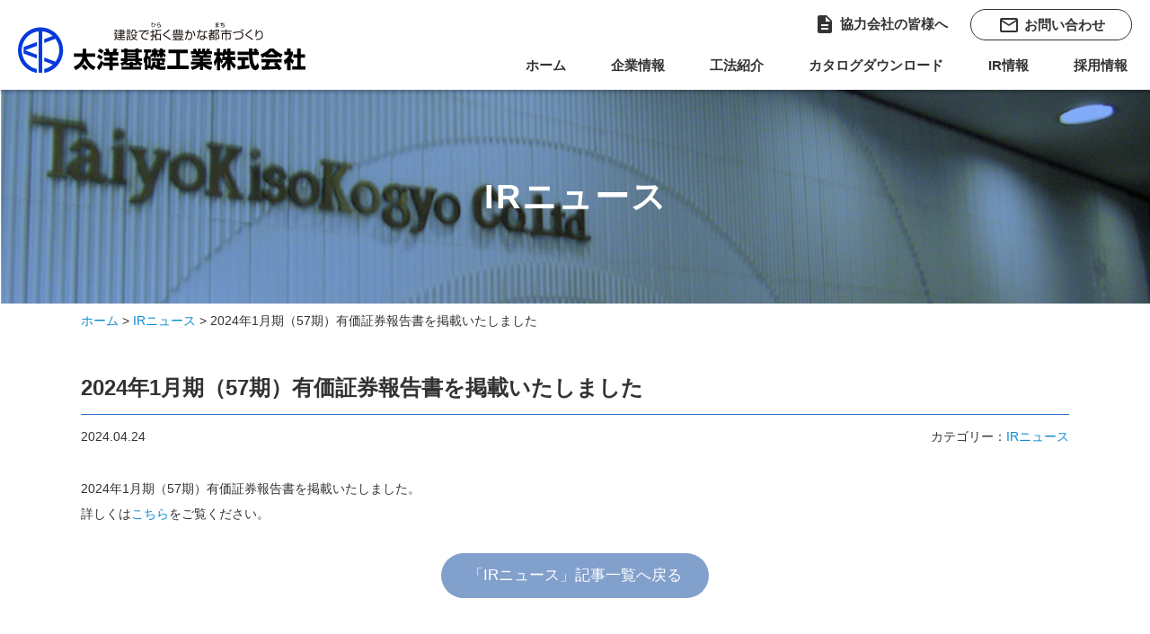

--- FILE ---
content_type: text/html; charset=UTF-8
request_url: https://taiyoukiso.co.jp/ir-news/3725/
body_size: 7244
content:
<!DOCTYPE html>
<html lang="ja">
<head>
<meta http-equiv="X-UA-Compatible" content="IE=edge">
<meta charset="utf-8">
<title>2024年1月期（57期）有価証券報告書を掲載いたしました | 太洋基礎工業株式会社</title>
<meta name="description" content="太洋基礎工業のオフィシャルWebサイト 「2024年1月期（57期）有価証券報告書を掲載いたしました」のページです。">
<meta name="keywords" content="太洋基礎工業株式会社,基礎工事,基礎,井戸工事,すいへいくん,太陽光発電,TSC工法">

<!-- ファビコン -->
<link rel="shortcut icon" href="/favicon.ico">

<link rel="stylesheet" href="https://taiyoukiso.co.jp/wp-content/themes/taiyoukiso/iconfont/material-icons.css">
<script>
    var ts = (new Date()).getTime();
    document.write('<link rel="stylesheet" href="https://taiyoukiso.co.jp/wp-content/themes/taiyoukiso/css/base.css?ver='+ts+'">');
</script>
<link rel="stylesheet" href="https://taiyoukiso.co.jp/wp-content/themes/taiyoukiso/css/drawer.min.css">
<link rel="stylesheet" href="https://taiyoukiso.co.jp/wp-content/themes/taiyoukiso/css/crosFadeSlider.css">
<script>
    var ts = (new Date()).getTime();
    document.write('<link rel="stylesheet" href="https://taiyoukiso.co.jp/wp-content/themes/taiyoukiso/css/sp.css?ver='+ts+'">');
</script>

<script src="https://taiyoukiso.co.jp/wp-content/themes/taiyoukiso/js/jquery-2.2.3.min.js"></script>
<!-- 新しいjqueryでも古いものが動作するように追加 -->
<script src="https://taiyoukiso.co.jp/wp-content/themes/taiyoukiso/js/jquery-migrate-1.3.0.min.js"></script>

<!-- タブレットをPC表示にする -->
<script src="https://taiyoukiso.co.jp/wp-content/themes/taiyoukiso/js/viewport.js"></script>

<!-- Global site tag (gtag.js) - Google Analytics -->
<script async src="https://www.googletagmanager.com/gtag/js?id=UA-26314722-14"></script>
<script>
  window.dataLayer = window.dataLayer || [];
  function gtag(){dataLayer.push(arguments);}
  gtag('js', new Date());

  gtag('config', 'UA-26314722-14');
</script>


<!--[if lt IE 9]>
<script src="//cdnjs.cloudflare.com/ajax/libs/html5shiv/3.7.2/html5shiv.min.js"></script>
<script src="//cdnjs.cloudflare.com/ajax/libs/respond.js/1.4.2/respond.min.js"></script>
<style type="text/css">
    .gradient {
       filter: none;
    }
  </style>
<![endif]-->
</head>


<body id="toTop" class="post-template-default single single-post postid-3725 single-format-standard">

<div class="drawer drawer--right">
<header class="header">

<h1 class="logo"><a href="https://taiyoukiso.co.jp/"><img src="https://taiyoukiso.co.jp/wp-content/themes/taiyoukiso/images/common/logo.svg" alt="太洋基礎工業株式会社"></a></h1>

<ul class="subNav">
    <li class="contactNav"><a href="https://taiyoukiso.co.jp/contact/"><i class="material-icons">mail_outline</i>お問い合わせ</a></li>
    <li><a href="https://taiyoukiso.co.jp/partner/"><i class="material-icons">description</i>協力会社の皆様へ</a></li>
</ul>

<div class="globalNav">
<button type="button" class="drawer-toggle drawer-hamburger">
  <span class="sr-only">toggle navigation</span>
  <span class="langIcon"></span>
</button>
<nav class="drawer-nav">
  <ul class="drawer-menu">
    <li class="navContact"><a href="?php echo home_url('/'); ?>contact/"><i class="material-icons">mail_outline</i>お問い合わせ</a></li>
    <li class="navContact partner"><a href="https://taiyoukiso.co.jp/partner/"><i class="material-icons">description</i>協力会社の皆様へ</a></li>
    <li><a href="https://taiyoukiso.co.jp/">ホーム</a></li>
    <li><a href="https://taiyoukiso.co.jp/company/">企業情報</a></li>
    <li><a href="https://taiyoukiso.co.jp/method/">工法紹介</a></li>
    <li><a href="https://taiyoukiso.co.jp/method-link/?url=https://premium.ipros.jp/taiyoukiso/catalog/" target="_blank">カタログダウンロード</a></li>
    <li><a href="https://taiyoukiso.co.jp/ir/">IR情報</a></li>
    <li><a href="https://taiyoukiso.co.jp/recruit/">採用情報</a></li>
  </ul>
</nav>
</div><!-- globalNav -->

</header>
</div><!-- drawer -->


<div class="wrapperSet">



<div class="headTitle">
<h2>IRニュース</h2>
</div>

<div class="breadcrumbs">
    <p>
	<!-- Breadcrumb NavXT 5.7.0 -->
<a title="太洋基礎工業株式会社" href="https://taiyoukiso.co.jp" class="home">ホーム</a> &gt; <a title="IRニュース" href="https://taiyoukiso.co.jp/category/ir-news/" class="taxonomy category">IRニュース</a> &gt; 2024年1月期（57期）有価証券報告書を掲載いたしました    </p>
</div>



<div class="wrapper">
<div class="contents">



		<div id="post-3725" class="postStyle ir-news">
			
			<h4>2024年1月期（57期）有価証券報告書を掲載いたしました</h4>
			<p class="post-meta">
				<span class="post-date">2024.04.24</span>
				<span class="category-date">カテゴリー：<a href="https://taiyoukiso.co.jp/category/ir-news/" rel="category tag">IRニュース</a></span>
			</p>
			
			<p>2024年1月期（57期）有価証券報告書を掲載いたしました。<br />
 詳しくは<a href="http://taiyoukiso.co.jp/ir/library02/">こちら</a>をご覧ください。</p>
			
		</div>
	
<p class="btn"><a href="/category/ir-news/" >「IRニュース」記事一覧へ戻る</a></p>



</div><!-- contents -->
</div><!-- wrapper -->


</div><!-- wrapperSet -->


<p id="pageTop"><a href="#toTop"><span>page top</span></a></p>

<footer>
<div class="wrapper footer">

<div class="footNaviBlock">
<div class="footNaviBlockIn1">
<ul class="footNavi">
<li><a href="https://taiyoukiso.co.jp/">ホーム</a></li>
<li><a href="https://taiyoukiso.co.jp/company/">企業情報</a></li>
<li><a href="https://taiyoukiso.co.jp/method/">工法紹介</a></li>
<li><a href="https://taiyoukiso.co.jp/method-link/?url=https://premium.ipros.jp/taiyoukiso/catalog/" target="_blank">カタログダウンロード</a></li>
<li><a href="https://taiyoukiso.co.jp/ir/">IR情報</a></li>
<li><a href="https://taiyoukiso.co.jp/recruit/">採用情報</a></li>
</ul>
<ul class="footNavi">
<li><a href="https://taiyoukiso.co.jp/contact/">お問い合わせ</a></li>
<li><a href="https://taiyoukiso.co.jp/sitemap/">サイトマップ</a></li>
<li class="shitei"><a href="https://taiyoukiso.co.jp/partner/">協力会社の皆様へ</a></li>
</ul>
</div>
<div class="footNaviBlockIn2">
<a href="https://www.instagram.com/taiyo_kisokogyo/?locale=ja_JP" target="_blank"><img src="https://taiyoukiso.co.jp/wp-content/themes/taiyoukiso/images/common/bn_insta2.png" alt="太洋基礎工業株式会社インスタグラムはこちら"></a>
</div>
</div>

<small>&copy; Taiyo Kisokogyo Co., Ltd.</small>

</div><!-- wrapper footer -->
</footer><!--  end footer  -->


<!-- size -->
<script src="https://taiyoukiso.co.jp/wp-content/themes/taiyoukiso/js/breakpoints.js"></script>
<!-- navi -->
<script src="https://taiyoukiso.co.jp/wp-content/themes/taiyoukiso/js/iscroll.js"></script>
<script src="https://taiyoukiso.co.jp/wp-content/themes/taiyoukiso/js/drawer.js"></script>

<!-- etc -->
<script src="https://taiyoukiso.co.jp/wp-content/themes/taiyoukiso/js/scripts.js"></script>

</body>
</html>



--- FILE ---
content_type: text/css
request_url: https://taiyoukiso.co.jp/wp-content/themes/taiyoukiso/css/crosFadeSlider.css
body_size: 1164
content:
@charset "utf-8";

/* =======================================
	CommonElements
======================================= */


/* .viewer
------------------------- */
.viewer {
    margin: 0 auto;
    width: 100%;
    position: relative;
    overflow: hidden;
}
.viewer ul {
    width: 100%;
    overflow: hidden;
    position: relative;
}
.viewer ul li {
    top: 0;
    left: 0;
    width: 100%;
    position: absolute;
}
.viewer ul li img {
    width: 100%;
}
 
/* sideNavi
------------------------- */
.viewer .btnPrev,
.viewer .btnNext {
    margin-top: -25px;
    top: 50%;
    width: 50px;
    height: 50px;
    position: absolute;
    z-index: 101;
}
.viewer .btnPrev {
    left: 10px;
    background: #ccc url(../img/btnPrev.jpg) no-repeat center center;
}
.viewer .btnNext {
    right: 10px;
    background: #ccc url(../img/btnNext.jpg) no-repeat center center;
}
 
 
/* =======================================
    ClearFixElements
======================================= */
.viewer ul:after {
    content: ".";
    height: 0;
    clear: both;
    display: block;
    visibility: hidden;
}
 
.viewer ul {
    display: inline-block;
    overflow: hidden;
}

--- FILE ---
content_type: text/css
request_url: https://taiyoukiso.co.jp/wp-content/themes/taiyoukiso/css/base.css?ver=1765405555422
body_size: 30574
content:
@charset "utf-8";

/* ===================================================
base.css for all pages, all browser
 01.BASE
 02.DESIGN STRUCTURE
 03.DOCUMENT STRUCTURE
 04.NAVIGATION
 05.LINKTEXT DECOTAIOTN
 06.EACH
 07.FORM MODULES
 08.responsive   
==================================================== */

/* 01 BASE
----------------------------------- */

* { margin: 0; padding: 0; }
/*¥*/ a { overflow:hidden; }/**/

*::after,
* {
	-webkit-box-sizing: border-box;
	-moz-box-sizing: border-box;
	box-sizing: border-box;
}

html {
	font-size: 62.5%; /* sets the base font to 10px for easier math */
	-webkit-text-size-adjust: none;
	-webkit-font-smoothing: subpixel-antialiased;
}

body {
	font-size: 14px;
	font-size: 1.4rem;
	/* sets the default sizing to make sure nothing is actually 10px */
	line-height: 2.8rem;
	font-family:"Lucida Grande","Hiragino Kaku Gothic Pro","Meiryo", sans-serif;
	color:#333;
	text-align:center;
	width:100%;
	min-width:1000px;
}

h1,h2,h3,h4,h5,h6,p,ul,ol,dl,table,pre { margin-top: 0; }

table { font-size:inherit; font-size: 14px; font-size: 1.4rem; line-height: 2.8rem; }

hr { display:none; }

ul,ol { list-style-type: none; }

img { border:0; margin:0; padding:0; vertical-align:bottom; }

.clear { clear:both; }


@font-face {
    font-family: Raleway;
    src: url('../webfonts/Raleway/Raleway-Regular.ttf') format("truetype");
    font-weight: normal;
    font-style: normal;
}

@font-face {
    font-family: Raleway;
    src: url('../webfonts/Raleway/Raleway-Bold.ttf') format("truetype");
    font-weight: bold;
    font-style: normal;
}


/* 02 DESIGN STRUCTURE
----------------------------------- */

/* header ----- */

header {
	width:100%;
	height:auto;
	margin:auto;
	text-align:center;
    position: fixed;
    height: 100px;
	z-index:2;
    background-color: rgba(255,255,255,0.9);
    box-shadow: 0 3px 3px rgba(0,0,0,0.2);
}

h1.logo {
	text-align:left;
	padding:25px 0 0 20px;
}
h1.logo img {
    width: 320px;
}

.subNav {
    position: absolute;
    top: 0;
    right: 0;
    padding: 10px 20px 0 0;
}
.subNav li {
    float: right;
    margin-left: 25px;
}
.subNav li a {
    display: inline-block;
    font-size: 1.5rem;
    font-weight: bold;
    text-align: center;
    color: #333;
    margin-top: 3px;
}
.subNav li.contactNav a {
    margin-top: 0;
    display: block;
    width: 180px;
    height: 35px;
    line-height: 33px;
    color: #333;
    border: solid 1px #333;
    border-radius: 20px;
	-moz-border-radius: 20px;
	-webkit-border-radius: 20px;
	position: relative;
	behavior: url(/wp-content/themes/taiyoukiso/css/PIE.htc);
}
.subNav a .material-icons {
    vertical-align: middle;
    margin-top: -3px;
    margin-right: 5px;
}
.subNav a:hover {
    color: #333;
    background-color: #fbf202;
}

.subNav li.digitalbillder img {
	width: auto;
	height: 22px;
	vertical-align: middle;
	margin-top: -3px;
	margin-right: 5px;
}

.subNav li.digitalbillderSub {
	margin-left: 10px;
}
.subNav li.digitalbillderSub a {
    font-size: 1.3rem;
    color: #333;
    margin-top: 3px;
    position: relative;
}
.subNav li.digitalbillderSub a:after {
	content: "";
	display: inline-block;
	width: 30px;
	height: 16px;
	background: url(/wp-content/themes/taiyoukiso/images/common/icon_pdf.svg) center 50% no-repeat;
    background-size: contain;
    margin-bottom: -2px;
}


/* globalNav */
.globalNav {
    clear: both;
    position: absolute;
    top: 55px;
    right: 0;
}

.globalNav ul {
    display: flex;
}
.globalNav li {
    text-align: center;
    font-size: 1.5rem;
	line-height: 1;
    font-weight: bold;
}
.globalNav li.navContact {
    display: none;
}

.globalNav li a {
	display:block;
    padding: 10px 25px 10px 25px;
    color: #333;
    position: relative;
}
.globalNav li a:before {
  content: '';
  position: absolute;
  left: 50%;
  bottom: 0;/*線の上下位置*/
  display: inline-block;
  width: 0;/*線の長さ*/
  height: 3px;/*線の太さ*/
  -webkit-transform: translateX(-50%);
  transform: translateX(-50%);/*位置調整*/
  background-color: #ffffff;/*線の色*/
  transition: all .3s ease;
  -webkit-transition: all .3s ease;
}
.globalNav li a:hover:before {
  background-color: #fbf202;/*線の色*/
  width: 80%;/*線の長さ*/
}

.drawer-toggle { display:none; }



/* contents ----- */

.wrapperSet {
    padding-top: 100px;
}

.wrapper {
	width:100%;
	text-align: center;
	clear:both;
	overflow:hidden;
	padding-bottom:40px;
}

.contents {
	width:1100px;
	margin:auto;
	text-align:left;
	padding: 70px 0 40px 0;
}
.contents .main {
	width:820px;
	float: left;
}
.contents .side {
	width:230px;
	float: right;
}

.contents .singleArea {
	padding: 0 140px;
}


/* footer ----- */

.footer{
	padding:35px 0 20px 0;
	overflow:hidden;
	text-align:center;
    background-color: #0229a4;
    color: #fff;
}

/* footNavi */
.footNaviBlock {
    margin-bottom: 30px;
    display:flex;
    flex-direction: row;
    justify-content: center;
}
.footNaviBlockIn1 {}
.footNaviBlockIn2 { padding-left: 25px; }

ul.footNavi{
    width: 100%;
    display:flex;
    justify-content: center;
    margin-bottom: 20px;
}
.footNavi li{
    color: #fff;
    padding: 0 25px;
}
.footNavi li a{
    padding: 5px 10px;
    color: #fff;
}
.footNavi li.shitei a {
    border: solid 1px #fff;
    padding: 3px 10px;
}
.footNavi li.subTxt {
	padding: 0 25px 0 0;
	margin-left: -20px;
}
.footNavi li.subTxt a {
	position: relative;
}
.footNavi li.subTxt a:after {
	content: "";
	display: inline-block;
	width: 16px;
	height: 16px;
	background: url(/wp-content/themes/taiyoukiso/images/common/icon_pdf.svg) center 50% no-repeat;
    background-size: contain;
    margin-left: 5px;
    margin-bottom: -2px;
}

.footNavi li a:hover {
    background-color: #666;
}


small {
    display: block;
	font-size: 1.4rem;
    /*padding-right: 20px;*/
}





/* 03 DOCUMENT STRUCTURE
----------------------------------- */

h2 {
	font-size: 3.8rem;
    line-height: 1;
	letter-spacing: 0.05em;
	text-indent: 0.05em;
	margin: 0 0 45px 0;
	clear: both;
}


h3 {
    margin:0 0 30px 0;
	font-size:3.4rem;
    line-height: 6rem;
}

h4 {
	margin:60px 0 40px 0;
	font-size:2.4rem;
    line-height: 4.2rem;
    padding-bottom: 8px;
    border-bottom: solid 1px #2f6ec6;
}

h5 {
    font-size:2rem;
    line-height: 3.4rem;
    font-weight: bold;
    margin-bottom: 20px;
}

h2.top ,
h3.top ,
h4.top{ margin-top:70px; }
h4.top0 { margin-top:0; }


.contents p ,
.column p {
    margin-bottom:30px;
}
.contents p.top { margin-top:50px; }

.contents p.lead {
	margin:40px 0 40px 0;
	text-align: center;
	font-size:1.8rem;
    line-height: 3.6rem;
    font-weight: normal;
    color: #fff;
}

.txtL {
    font-size: 110%;
}


/* テキスト揃え */
.txtR{
	display:block;
	text-align:right;
}
.txtC{
	display:block;
	text-align:center;
}


/* テキスト色 */
.red { color:#FF0000;}
.blue { color:#0090ff; }


/* イメージ配置 */
.floatR{
	float:right;
	padding:0 0 20px 40px;
}
.floatL{
	float:left;
	padding:0 40px 5px 0;
}


/* 基本テーブル */
.commonTable{
	border-collapse:collapse;
	width:100%;
	margin-bottom:30px;
}
.commonTable th , .commonTable td{
	padding:20px;
	text-align:left;
	font-weight:normal;
	border-top:solid 1px #dadada;
    border-bottom:solid 1px #dadada;
    background-color: #fff;
	vertical-align:top;
}
.commonTable th{
	width:200px;
	background-color:#eef8fe;
}
.commonTable.widthL th{
	width:220px;
}

.dataTable{
	border-collapse:collapse;
	width:100%;
	margin-bottom:30px;
}
.dataTable th , .dataTable td{
	padding:15px 20px;
	text-align:left;
	font-weight:normal;
	border:solid 1px #dadada;
	vertical-align:top;
}
.dataTable th{
	width:200px;
	background-color:#f1f1f1;
}
.dataTable .head th{
	width:auto;
    text-align: center;
}


/* テーブル　右寄せ・センター */
table th.right , table td.right { text-align:right; }
table th.center , table td.center { text-align:center; }


/* 基本リスト */
.commonUl{
	margin:0 0 25px 0;
	list-style: none;
    padding: 0;
}
.commonUl li {
    padding-bottom:5px;
    padding-left: 30px;
    position: relative;
}
.commonUl li:before{
    counter-increment: list;
    content: "";
    display: block;
    position: absolute;
    left: 10px;
    height: 6px;
    width: 6px;
    border-radius: 50%;
    background: #0229a4;
    top: 15px;
    -moz-transform: translateY(-50%);
    -webkit-transform: translateY(-50%);
    -o-transform: translateY(-50%);
    -ms-transform: translateY(-50%);
    transform: translateY(-50%);
}


ol.commonOl{
	margin:0 0 0 25px;
	list-style-type:decimal;
	margin-bottom:15px;
}	
ol.commonOl li{ margin-bottom:5px; }



/* 囲み */
.box {
	overflow:hidden;
	padding: 30px 30px 10px 30px;
	margin:30px 0 30px 0;
    border: solid 1px #2f6ec6;
}
.box h4 {
    text-align: left;
    color: #0229a4;
    border-left: solid 5px #0229a4;
    padding: 1px 0 1px 20px;
    margin-top: 0;
}
.box .floatR {
    margin-bottom: 0;
}

.contactBox {
	clear:both;
	overflow:hidden;
	background-color:#fff;
	margin:60px 0 30px 0;
    padding: 10px 50px 20px 50px;
    border-radius: 10px;
	-moz-border-radius: 10px;
	-webkit-border-radius: 10px;
	position: relative;
	behavior: url(/wp-content/themes/taiyoukiso/css/PIE.htc);
}
.contactBox h4 {
    color: #0229a4;
}
.contactBox h5 ,
.contactBox p {
    text-align: center;
}


/* カラム */

ul.col3 {
	margin-left:-33px;
	overflow:hidden;
	margin-bottom:20px;
}
ul.col3 li {
	float:left;
	width:310px;
	margin-left:33px;
	margin-bottom:30px;
	text-align:left;
}
ul.col3 li span {
	display:block;
	margin:20px 0 10px 0;
    text-align: center;
    font-size: 1.8rem;
    font-weight: bold;
}
ul.col3 li a { display:block; overflow:hidden;}




/* 04 NAVIGATION
----------------------------------- */

/* conMenu */
.conMenu {
    display: flex;
    justify-content: flex-start;
    flex-wrap: wrap;
    margin-bottom: 20px;
}
.conMenu li {
    margin-right: 20px;
    margin-bottom: 20px;
}
.conMenu li a {
    background: url(/wp-content/themes/taiyoukiso/images/common/arrow_ao_shita.svg) no-repeat left 6px;
    background-size: auto 6px;
    padding: 0 10px 7px 25px;
    border-bottom: solid 1px #0b8bd0;
    color: #333;
}
.conMenu li a:hover {
    background-position: left 9px;
    color:#0b8bd0;
}

/* sideMenu */
.menu li {
    border-bottom: solid 1px #dadada;
}
.menu li a {
    display: block;
    padding: 15px 0 15px 26px;
    background: #fff url(/wp-content/themes/taiyoukiso/images/common/arrow_ao.svg) no-repeat 8px 50%;
    background-size: 6px auto;
    color: #333;
    font-size: 1.5rem;
}
.menu li:first-child a {
    background: none;
    font-size: 2.2rem;
    line-height: 3.8rem;
    font-weight: bold;
    padding: 0 0 15px 0;
}
.menu li a:hover {
    background-color: #f1f1f1;
    background-position: 13px 50%;
}

.menu li ul {
    margin-left: 26px;
    margin-bottom: 10px;
}
.menu li ul li {
    border-bottom: none;
}
.menu li ul li a {
    display: block;
    padding: 5px 0;
    background: none;
    color: #333;
    font-size: 1.4rem;
    line-height: 2.4rem;
    border-top: dotted 1px #ccc;
}
.menu li ul li:first-child a {
    font-size: 1.4rem;
    line-height: 2.4rem;
    font-weight: normal;
    padding: 5px 0;
}
.menu li ul li a:hover {
    background-color: #f1f1f1;
}

.menu.menuPost li:first-child a {
    font-size: 1.5rem;
    line-height: 2.8rem;
    font-weight: normal;
    padding: 15px 0 15px 26px;
    background: #fff url(/wp-content/themes/taiyoukiso/images/common/arrow_ao.svg) no-repeat 8px 50%;
    background-size: 6px auto;
}
.menu.menuPost li:first-child a:hover {
    background-color: #f1f1f1;
    background-position: 13px 50%;
}

.side h3 {
    font-size: 2.2rem;
    line-height: 3.8rem;
    font-weight: bold;
    padding: 0 0 15px 0;
    margin: 0;
}


/* pagetop */
#pageTop {
	position: fixed;
	bottom: 0;
	right: 0;
}
#pageTop a {
	display: block;
	z-index: 999;
	padding: 8px 0 0 8px;
	width: 56px;
	height: 56px;
	background: rgba(0,0,0,0.3) url(/wp-content/themes/taiyoukiso/images/common/arrow_siro2.png) no-repeat 50% 50%;
    background-size: 20px auto;
}
#pageTop a span { display:none; }
#pageTop a:hover {
	background: rgba(0,0,0,0.8) url(/wp-content/themes/taiyoukiso/images/common/arrow_siro2.png) no-repeat 50% 50%;
    background-size: 20px auto;
}


/* breadcrumbs */
.breadcrumbs p {
    width: 1100px;
    margin: auto;
    margin-bottom: -30px;
    text-align: left;
    padding-top: 5px;
}


/* 05 LINKTEXT DECOTAIOTN
----------------------------------- */

a {
	color:#0b8bd0;
	text-decoration:none;
	transition-property: all;
	transition: 0.2s linear;
}
a:hover { color:#015d8e; }

.contents a:hover img {
	opacity:0.7;
	filter: alpha(opacity=70);        /* ie lt 8 */
	-ms-filter: "alpha(opacity=70)";  /* ie 8 */
	-moz-opacity:0.7;                 /* FF lt 1.5, Netscape */
	-khtml-opacity: 0.7;              /* Safari 1.x */
	zoom:1;                           /* ie */
}


/* リンクアイコン */
.contents a[href$="pdf"]:after, .contents a[href$="PDF"]:after, 
.contents a[href$="doc"]:after, .contents a[href$="docx"]:after, .contents a[href$="DOC"]:after, .contents a[href$="DOCX"]:after, 
.contents a[href$="xls"]:after, .contents a[href$="xlsx"]:after, .contents a[href$="XLS"]:after, .contents a[href$="XLSX"]:after,
.contents a[href$="zip"]:after, .contents a[href$="ZIP"]:after,
.contents a.ext2:after {
	content: "";
	display: inline-block;
	width: 30px;
	height: 15px;
    background-size: contain;
}
.contents a[href$="pdf"]:after, .contents a[href$="PDF"]:after { background: url(/wp-content/themes/taiyoukiso/images/common/icon_pdf.svg) center 50% no-repeat; }
.contents a[href$="doc"]:after, .contents a[href$="docx"]:after, .contents a[href$="DOC"]:after, .contents a[href$="DOCX"]:after { background: url(/wp-content/themes/taiyoukiso/images/common/icon_doc.svg) center 50% no-repeat; }
.contents a[href$="xls"]:after, .contents a[href$="xlsx"]:after, .contents a[href$="XLS"]:after, .contents a[href$="XLSX"]:after { background: url(/wp-content/themes/taiyoukiso/images/common/icon_xls.svg) center 50% no-repeat; }
.contents a[href$=".zip"]:after, .contents a[href$=".ZIP"]:after { background: url(/wp-content/themes/taiyoukiso/images/common/icon_zip.svg) center 50% no-repeat; }

.contents a.ext2:after { background: url(/wp-content/themes/taiyoukiso/images/common/icon_ext2.svg) center 50% no-repeat; }

.contents a.iconNo {
    padding-right: 0;
}
.contents a.iconNo:after { background: none; width:0; height:0; }

.contents .ext {
    background: url(/wp-content/themes/taiyoukiso/images/common/icon_ext.svg) right 50% no-repeat;
    background-size: auto 15px;
    padding-right: 30px;
}


/* ボタン */
.btnMore {
    clear: both;
    overflow: hidden;
}
.btnMore a {
	display:block;
    width: 220px;
    float: right;
    border-radius: 30px;
	-moz-border-radius: 30px;
	-webkit-border-radius: 30px;
	position: relative;
	behavior: url(/wp-content/themes/taiyoukiso/css/PIE.htc);
    font-size: 1.7rem;
    line-height: 50px;
    text-align: center;
    color: #fff;
    letter-spacing: 0.05em;
	text-indent: 0.05em;
    background-color: #82a0cc;
}
.btnMore a:after {
    position: absolute;
    content: "";
    top: 50%;
    right: 20px;
    width: 10px;
    height: 16px;
    margin-top: -8px;
    background: url(/wp-content/themes/taiyoukiso/images/common/arrow_siro.png) top left no-repeat;
    background-size: 10px 16px;
}
.btnMore a:hover {
    background-color: #6981a5;
}

.btn {
    clear: both;
    overflow: hidden;
    text-align: center;
}
.btn a {
	display:inline-block;
    border-radius: 30px;
	-moz-border-radius: 30px;
	-webkit-border-radius: 30px;
	position: relative;
	behavior: url(/wp-content/themes/taiyoukiso/css/PIE.htc);
    font-size: 1.7rem;
    line-height: 50px;
    padding: 0 30px;
    text-align: center;
    color: #fff;
    background-color: #82a0cc;
}
.btn a:hover {
    background-color: #6981a5;
}



/* 06.EACH
----------------------------------- */

.spOnly { display:none; }

/* 中ページタイトル画像 */
.headTitle {
    background: url(/images/company/head_company.jpg) no-repeat left 50%;
    background-size: 100% auto;
}
.headTitle h2 {
    color: #fff;
    margin: 0;
    padding: 100px 0;
}

.headTitle.ir {
    background-image: url(/images/ir/head_ir.jpg);
}
.headTitle.method {
    background-image: url(/images/other/head_method.jpg);
}
.headTitle.recruit {
    background-image: url(/images/other/head_recruit.jpg);
}
.headTitle.newspaper {
    background-image: url(/images/other/head_newspaper.jpg);
}


/* index ----- */

.topImg {
}
.topImg img{ width:100%; height: auto; }

video#bgvid {
  width: 100%;
  height: auto;
  vertical-align: bottom;
}

.topMenu {
    display: flex;
    flex-wrap: wrap;
    width: 100%;
}
.topMenu li {
    width: 33.3%;
    padding: 80px 0;
    background-color: #dadada;
}
.topMenu li:nth-child(1) {
    width: 33.4%;
    background: url(/images/top/img_top_menu1.png) no-repeat center 50%;
    background-size: cover;
}
.topMenu li:nth-child(2) {
    background: url(/images/top/img_top_menu2.png) no-repeat center 50%;
    background-size: cover;
}
.topMenu li:nth-child(3) {
    background: url(/images/top/img_top_menu3.png) no-repeat center 50%;
    background-size: cover;
}
.topMenu li a {
    color: #fff;
}
.topMenu li a:hover {
    color: #fbf202
}
.topMenu li a h2 {
    font-size: 2.8rem;
    font-weight: bold;
    margin-bottom: 35px;
}
.topMenu span.more {
    display: inline-block;
    background: url(/wp-content/themes/taiyoukiso/images/common/arrow_siro.png) no-repeat right 50%;
    background-size: 6px 10px;
    padding-right: 20px;
}



.wrapper2 {
    display: flex;
    flex-wrap: wrap;
    width: 100%;
}
.wrapper2 .column {
    width: 50%;
    padding: 90px 0 60px 0;
    overflow: hidden;
}
.columnIn {
    width: 550px;
    text-align: left;
}
.wrapper2 .column.cat1 .columnIn {
    float: right;
    padding-right: 50px;
}
.wrapper2 .column.cat2 .columnIn {
    float: left;
    padding-left: 50px;
}
.methodTop .cat1 {
  background-color: #e0ebfa;
}
.methodTop .cat2 {
  background: url(/images/top/bg_top_method.png) no-repeat center 50%;
  background-size: cover;
}

.recruitTop .cat1 {
  background: url(/images/top/bg_top_recruit.png) no-repeat right 50%;
  background-size: cover;
}
.recruitTop .cat2 {
  background-color: #fbf202;
}

.instaBox {
	display: flex;
	justify-content:space-between;
}
.box1 {
	flex: 1;
}
.box2 {
	width: 110px;
}

.wrapper2 h3 {
    font-size: 2rem;
    line-height: 3.8rem;
}


.newsH2 {
    font-size: 3rem;
    margin-bottom: 25px;
}
.newsH2 a {
    display: block;
    width: 130px;
    float: right;
    font-size: 1.4rem;
    line-height: 36px;
    font-weight: normal;
    border-radius: 30px;
	-moz-border-radius: 30px;
	-webkit-border-radius: 30px;
	position: relative;
	behavior: url(/wp-content/themes/taiyoukiso/css/PIE.htc);
    text-align: center;
    color: #fff;
    background-color: #82a0cc;
}
.newsH2 a:after {
    position: absolute;
    content: "";
    top: 50%;
    right: 15px;
    width: 6px;
    height: 10px;
    margin-top: -5px;
    background: url(/wp-content/themes/taiyoukiso/images/common/arrow_siro.png) top left no-repeat;
    background-size: 6px 10px;
}
.newsH2 a:hover{
    background-color: #6981a5;
}

.newsList dt {
    float: left;
}
.newsList dd {
    padding-left: 100px;
    padding-bottom: 12px;
    border-bottom: solid 1px #dadada;
    margin-bottom: 12px;
}


.bnTop {
    margin-right: -20px;
    margin-top: -20px;
    margin-bottom: -30px;
    overflow: hidden;
}
.bnTop li {
    width: 260px;
    float: left;
    margin-right: 20px;
}





ul.indexMenu {
    display: flex;
    flex-wrap: wrap;
    margin-left: -40px;
}
ul.indexMenu li {
    margin-left: 40px;
    width: calc((100% - 120px) / 3);
    margin-bottom: 40px;
    font-size: 1.8rem;
    line-height: 3.2rem;
    font-weight: bold;
}
ul.indexMenu li a {
    color: #333;
    display: block;
}
ul.indexMenu li a img {
    width: 100%;
    height: auto;
}
ul.indexMenu li span {
    display: block;
    background: url(/wp-content/themes/taiyoukiso/images/common/arrow_ao.svg) no-repeat left 18px;
    background-size: 8px auto;
    padding: 10px 0 10px 22px;
    border-bottom: solid 1px #dadada;
}
ul.indexMenu li a:hover {
    color: #2f6ec6;
    background-color: #f1f1f1;
}
ul.indexMenu li a:hover span {
    background-position: 5px 18px;
    transition-property: all;
	transition: 0.2s linear;
}

ul.indexMenu.indexMenuIr {
    margin-left: -50px;
}
ul.indexMenu.indexMenuIr li {
    margin-left: 50px;
    width: calc((100% - 100px) / 2);
    margin-bottom: 40px;
    font-size: 1.8rem;
    line-height: 3.2rem;
    font-weight: bold;
}

ul.indexMenu.indexMenuIr ul {
    display: flex;
    flex-wrap: wrap;
    margin: 5px 0 0 22px;
}
ul.indexMenu.indexMenuIr ul li {
    width: calc((100%) / 3);
    margin: 0;
    font-size: 1.4rem;
    line-height: 2.8rem;
    font-weight: normal;
    background: url(/wp-content/themes/taiyoukiso/images/common/arrow2.svg)  no-repeat left 50%;
    background-size: 8px auto;
    padding-left: 15px;
}


.otherContentsWrap {
    background-color: #f1f1f1;
    padding: 40px 0;
}
.otherContents {
    width: 1100px;
    margin: auto;
}
.otherContents ul {
    display: flex;
    justify-content:center;
    margin-left: -40px;
}
.otherContents li {
    margin-left: 40px;
    width: 200px;
}
.otherContents li a {
    display: block;
    width: 200px;
    height: 60px;
    line-height: 60px;
    font-size: 1.6rem;
    background-color: #fff;
}
.otherContents li a:hover {
    background-color: #dadada;
}


.rinen h3 {
    color: #0229a4;
    font-size: 2.4rem;
    line-height: 1;
    margin: 0 0 35px 0;
    text-align: center;
    position: relative;
}
.rinen h3:before {
  content: '';
  position: absolute;
  left: 50%;
  bottom: -10px;/*線の上下位置*/
  display: inline-block;
  width: 120px;/*線の長さ*/
  height: 1px;/*線の太さ*/
  -webkit-transform: translateX(-50%);
  transform: translateX(-50%);/*位置調整*/
  background-color: #0229a4;/*線の色*/
}
.rinen h4 {
    border: none;
    padding: 0;
    font-size: 3.4rem;
    line-height: 6rem;
    text-align: center;
    margin: 0 0 50px 0;
}


td.officeBtn {
    overflow: hidden;
}
.officeBtn a {
	display:block;
    width: 90px;
    float: right;
    border-radius: 20px;
	-moz-border-radius: 20px;
	-webkit-border-radius: 20px;
	position: relative;
	behavior: url(/wp-content/themes/taiyoukiso/css/PIE.htc);
    line-height: 40px;
    color: #fff;
    background-color: #82a0cc;
    padding-left: 20px;
}
.officeBtn a:after {
    position: absolute;
    content: "";
    top: 50%;
    right: 10px;
    width: 10px;
    height: 12px;
    margin-top: -6px;
    background: url(/wp-content/themes/taiyoukiso/images/common/arrow_siro.png) top left no-repeat;
    background-size: auto 12px;
}
.officeBtn a:hover {
    background-color: #6981a5;
}



.googlemap iframe {
    width: 100%;
    height: 500px;
    border: none;
}



.bisiArea {
    text-align: center;
}

.bisiArea h3 {
    text-align: center;
    margin-bottom: 20px;
}
.bisiArea h4 {
    text-align: center;
    font-size: 2rem;
    line-height: 3.8rem;
    border: none;
    padding: 0;
    color: #0229a4;
    margin: 0 0 40px 0;
}


.bisiArea dl {
    display: inline-block;
    background-color: #e1f7fe;
    padding: 30px 40px 10px 40px;
    margin: 20px 0 40px 0;
    border-radius: 10px;
	-moz-border-radius: 10px;
	-webkit-border-radius: 10px;
	position: relative;
	behavior: url(/wp-content/themes/taiyoukiso/css/PIE.htc);
}
.bisiArea dl dt {
    width: 160px;
    float: left;
    font-weight: bold;
    border-left: solid 3px #0063cc;
    padding-left: 20px;
    text-align: left;
}
.bisiArea dl dd {
    padding-left: 160px;
    margin-bottom: 20px;
    text-align: left;
}




/* ir ----- */

.newsIr {
    overflow: hidden;
    margin-bottom: 50px;
}
.newsIr .column.cat1 {
    width: 750px;
    float: left;
}
.newsIr .column.cat2 {
    width: 300px;
    float: right;
}

.linkBtn a {
    display: block;
    padding: 10px 30px 10px 15px;
    border: solid 1px #0b8bd0;
    background: url(/wp-content/themes/taiyoukiso/images/common/icon_ext.svg) no-repeat right 15px top 50%;
    background-size: auto 15px;
}
.linkBtn a:hover {
    background: #f1f1f1 url(/wp-content/themes/taiyoukiso/images/common/icon_ext.svg) no-repeat right 15px top 50%;
    background-size: auto 15px;
}

.irSubMenu {
    text-align: center;
    margin-top: 20px;
}
.irSubMenu li {
    display: inline-block;
    width: 450px;
}
.irSubMenu li a {
    display: block;
    padding: 15px;
    margin: 0 20px;
    color: #333;
    font-size: 1.8rem;
    line-height: 3.2rem;
    font-weight: bold;
    border: solid 3px #82a0cc;
    border-radius: 40px;
	-moz-border-radius: 40px;
	-webkit-border-radius: 40px;
	position: relative;
	behavior: url(/wp-content/themes/taiyoukiso/css/PIE.htc);
}
.irSubMenu li a:hover {
    color: #2f6ec6;
    background-color: #f1f1f1;
}



.irBlock {
    margin-bottom: 60px;
}
.irBlock h4 {
    margin-top: 0;
}
.irBlock ul {
    border-top: solid 1px #dadada;
}
.irBlock ul li a {
    display: block;
    padding: 15px 0 15px 20px;
    border-bottom: solid 1px #dadada;
    background: url(/wp-content/themes/taiyoukiso/images/common/arrow2.svg) no-repeat left 50%;
    background-size: 8px auto;
}
.irBlock .dataTable {
    margin-bottom: 15px;
}
.irBlock h5 {
    background-color: #f1f1f1;
    padding: 5px 10px;
    margin-top: 30px;
}



/* method ----- */

.methodMenuWrap{
    display: flex;
    flex-wrap: wrap;
    margin-left: -50px;
}
.methodMenu {
    margin-left: 50px;
    width: calc((100% - 100px) / 2);
    margin-bottom: 50px;
}

.methodMenu h3 {
    margin-bottom: 15px;
}
.methodMenu h3 a {
    display: block;
    background: #0063cc url(/wp-content/themes/taiyoukiso/images/common/arrow_siro.svg) no-repeat 20px 50%;
    background-size: auto 18px;
    padding: 10px 10px 10px 48px;
    color: #fff;
    font-size: 2rem;
    line-height: 3.8rem;
    border-radius: 5px;
	-moz-border-radius: 5px;
	-webkit-border-radius: 5px;
	position: relative;
	behavior: url(/wp-content/themes/taiyoukiso/css/PIE.htc);
}
.methodMenu h3 a:hover {
    background-position: 25px 50%;
    background-color: #0153ab;
}

.methodMenu ul {
    display: flex;
    flex-wrap: wrap;
    margin-left: -25px;
}
.methodMenu ul li {
    margin-left: 25px;
    width: calc((100% - 50px) / 2);
}
.methodMenu ul li a {
    display: block;
    background: url(/wp-content/themes/taiyoukiso/images/common/arrow_ao.svg) no-repeat 0 50%;
    background-size: 6px auto;
    padding: 10px 0 10px 18px;
    border-bottom: solid 1px #0b8bd0;
    color: #333;
}
.methodMenu ul li a:hover {
    background-position: 5px 50%;
    color:#0b8bd0;
}


/* recruit ----- */

.recruitBlock {
    display: flex;
    flex-wrap: wrap;
}
.recruitBox{
    width: 50%;
    padding: 40px 40px 15px 40px;
	background-color: #fbf202;
}
.recruitBox.cyuto{
	background-color: #a6d6e8;
}

.topicslist {
    display: flex;
    flex-wrap: wrap;
    margin-left: -20px;
    margin-bottom: -20px;
}
.topicslist li {
    margin-left: 20px;
    margin-bottom: 20px;
    width: calc((100% - 40px) / 2);
    border: 3px solid #f1f1f1;
    padding: 30px 30px 5px 30px;
}
.topicslist li.col01 {
    width: calc(100% / 1);
}
.topicslist .floatR {
    padding-left: 20px;
}

.topicslist h5 {
	margin-top: 30px;
}

.movie-wrap {
     position: relative;
     padding-bottom: 56.25%; /*アスペクト比 16:9の場合の縦幅*/
     height: 0;
     overflow: hidden;
}
.movie-wrap iframe {
     position: absolute;
     top: 0;
     left: 0;
     width: 100%;
     height: 100%;
}


/* sitemap ----- */
#sitemap_list {
	list-style-type:none;
}
#sitemap_list li {
    margin-bottom: 20px;
    overflow: hidden;
}
#sitemap_list li a {
	display:block;
	padding:10px 20px;
	border-left:solid 5px #2f6ec6;
    background-color: #f1f1f1;
	margin-bottom:20px;
    color: #333;
    font-size: 1.7rem;
    font-weight: bold;
}
#sitemap_list li li {
    padding:0 0 0 50px;
    margin-bottom: 0;
    width:33.3%;
	float:left;
}
#sitemap_list li li a {
	padding:5px 0;
    background-color: transparent;
    border-left: none;
    border-bottom: solid 1px #dadada;
    margin-bottom:10px;
    font-size: 1.5rem;
    font-weight: normal;
}
#sitemap_list li li ul {
    display: none;
}


/* single ----- */

.postStyle h4 {
    margin-top: 0;
    margin-bottom: 10px;
}
.post-meta {
    overflow: hidden;
}
.post-date {
    float: left;
}
.category-date {
    float: right;
}




/* 07.FORM MODULES
----------------------------------- */

.contactArea {
    padding: 0 140px;
}
.contactArea h4 {
    margin-top: 40px;
    margin-bottom: 30px;
}
.contactArea table {
    border-collapse:collapse;
	width:100%;
}
.contactArea table th , .contactArea table td {
    padding-bottom: 10px;
    font-weight: normal;
    vertical-align: top;
}
.contactArea table th {
    width: 125px;
}
.contactArea table table th {
    width: 100px;
}
.contactArea input {
    margin-bottom: 10px;
}

input, select, textarea {
    font-family: "Lucida Grande","Hiragino Kaku Gothic Pro","Meiryo",sans-serif;
    box-sizing:border-box;
    -moz-box-sizing:border-box; /* Firefox */
    -webkit-box-sizing:border-box; /* Chrome, Safari */
}

input[type='text'] ,
input[type='number'] ,
input[type='tel'] ,
input[type='email'] {
    font-size: 100%;
    padding: 10px;
	margin-top:5px;
    margin-bottom:5px;
    background-color: #f1f1f1;
    border: 1px solid #dadada;
}
input[type='radio'] ,
input[type='checkbox']{
    margin-right: 5px;
}


.widthS { width: 150px; }
.widthM { width: 300px; }
.widthL { width: 100%; }

textarea {
	width:100%;
    height: 200px;
    background-color: #f1f1f1;
    border: 1px solid #dadada;
    margin-top: 10px;
}


.inputButton {
    text-align: center;
}
.inputButton a {
    margin: auto;
	display:inline-block;
	font-size: 2rem;
    line-height: 60px;
    padding: 0 50px;
    font-weight: bold;
	color:#fff;
    margin: 0 15px;
	border-radius: 30px;
	-moz-border-radius: 30px;
	-webkit-border-radius: 30px;
	position: relative;
	behavior: url(PIE.htc);
    color: #fff;
    background-color: #82a0cc;
}
.inputButton a:hover{
	background-color: #6981a5;
}



input::-webkit-outer-spin-button,
input::-webkit-inner-spin-button {
    -webkit-appearance: none;
}

input[type="number"]::-webkit-outer-spin-button,
input[type="number"]::-webkit-inner-spin-button {
    -webkit-appearance: none;
    margin: 0;
}
input[type="number"] {
    -moz-appearance:textfield;
}


--- FILE ---
content_type: text/css
request_url: https://taiyoukiso.co.jp/wp-content/themes/taiyoukiso/css/sp.css?ver=1765405555947
body_size: 10190
content:
@charset "utf-8";

/* ===================================================
base.css for all pages, all browser
 01.BASE
 02.DESIGN STRUCTURE
 03.DOCUMENT STRUCTURE
 04.NAVIGATION
 05.LINKTEXT DECOTAIOTN
 06.EACH
 07.FORM MODULES  
 08.responsive 
==================================================== */


/* 08. responsive
----------------------------------- */

@media only screen and (max-width:750px){
html {
    height: 100%;
}
body{
	max-width:768px;
	min-width:320px;
	line-height: 2.8rem;
	-webkit-text-size-adjust: 100%;
	word-wrap:break-word;
	height:100%;
	background:none;
}

header {
    height: 55px;
}

h1.logo {
	padding: 10px 0 0 10px;
}
h1.logo img {
    width: 200px;
}

.subNav {
    display: none;
}


/* globalNav */
.globalNav {
    position: relative;
    overflow: visible;
}

.globalNav ul {
    display: block;
}
.globalNav li {
    text-align: left;
    font-size: 1.6rem;
	line-height: 3rem;
    font-weight: normal;
}
.globalNav li a {
    padding: 15px;
    border-bottom: solid 1px #dadada;
}
.globalNav li:nth-child(3) a {
    border-top: solid 1px #dadada;
    margin-top: 10px;
}

.globalNav li a:before {
    content: none;
}

.globalNav li.navContact {
    display: block;
}
.globalNav li.navContact a {
    display: block;
    line-height: 1rem;
    text-align: center;
    color: #333;
    border: solid 1px #333;
    border-radius: 30px;
	-moz-border-radius: 30px;
	-webkit-border-radius: 30px;
	position: relative;
	behavior: url(css/PIE.htc);
    padding: 10px 10px 8px 15px;
    margin: 10px 10px 0 15px;
}
.globalNav li.navContact.partner a {
    border: none;
    border-radius: 0;
}
.globalNav li.navContact a .material-icons {
    vertical-align: middle;
    margin-top: -3px;
    margin-right: 5px;
}



.langIcon::before {
	content:" ";
    display:inline-block;
    width:36px;
    height:36px;
    background:url(../images/common/icon_menu_sp.svg) no-repeat center 35%;     
    background-size:contain;
    vertical-align:middle;
}
.langIcon{
	display:block;
	width:60px;
	line-height:50px;
}
.drawer-open .langIcon {
    background-color:#fff;
}

.drawer-hamburger {
	width:60px;
	padding:0 0 0 0;
}

.drawer-nav {
	background-color:#fff;
}

#globalNav.globalNav .logoS {
    display: none;
}


/* contents ----- */

.wrapperSet {
    padding-top: 55px;
}
.wrapper {
	width:100%;
	padding-bottom:20px;
}


/* footer ----- */

.wrapper.footer{
	padding:40px 0 40px 0;
}

.footLogo img {
    width: 270px;
}

.footer-link {
    margin: 30px auto 40px auto;
    width: 90%;
}

ul.footNavi{
    width: 100%;
    display:block;
}
.footNavi li{
    display: inline-block;
    margin-bottom: 10px;
}

.footNaviBlock {
    display: block;
}
.footNaviBlockIn2 {
    padding-left: 0;
    padding-bottom: 10px;
}


/* contents */

.contents {
    width:100%;
    padding: 50px 15px 10px 15px;
}

.contents .main {
	width:100%;
	float: none;
}
.contents .side {
	width:100%;
	float: none;
}

.contents .singleArea {
        padding: 0;
}


/* 03 DOCUMENT STRUCTURE
----------------------------------- */

h2 {
	font-size: 2.8rem;
	margin: 0 0 30px 0;
}
h2 span ,
h2 a span{
    font-size: 85%;
}
h2 span.sub {
    font-size: 2.8rem;
    margin-bottom: 20px;
}

h3 {
	font-size: 2.1rem;
    line-height: 3.8rem;
    margin:0 0 30px 0;
}

h4 {
	margin:30px 0 30px 0;
	font-size:1.8rem;
    line-height: 3.4rem;
}

h5 {
    font-size:1.8rem;
    line-height: 3.4rem;
}


.contents p { margin-bottom:20px; }


/* イメージ配置 */
.floatR ,
.floatL{
	float:none;
	padding:0 0 20px 0;
    text-align: center;
}
.floatR img ,
.floatL img {
    max-width:100%;
    height: auto;
}


/* 基本テーブル */
.commonTable { border-bottom:solid 1px #dadada; }
.commonTable thead { display:none; }
.commonTable th , .commonTable td{
	width:auto;
	display:block;
	padding:15px;
	border:solid 1px #dadada;
	border-bottom:none;
	text-align:left;
}
.commonTable th , .commonTable.widthL th{
	width:auto;
}

.dataTable th , .dataTable td{
	padding:15px 10px;
}
.dataTable th{
	width:80px;
}



/* 基本リスト */
ul.common{
	margin:0 0 0 25px;
}
ul.common.col3 li{
	width:auto;
	float:none;
}


/* basicDl */

.basicDl{
	margin-bottom:20px;
	padding:20px 20px;
}
.basicDl dt{
	font-size:110%;
}
.basicDl dd{ margin-top:15px; }	
.basicDl h4{ margin:20px 0 10px 0; }


/* カラム */
.col2 { overflow:visible; }
.col2 ul {
	width:100%;
}
.col2 ul li {
	float:none;
	width:100%;
	margin:0;
	margin-bottom:20px;
}
.col2 ul li img { width:100%; }

ul.col3 {
	margin-left:0;
	overflow:visible;
}
ul.col3 li {
	width:100%;
	float:none;
	margin-left:0;
}
ul.col3 li img { width:100%; }
ul.col3 li span {
    margin-top: 10px;
}



/* 囲み */
.box {
	padding: 20px 20px 1px 20px;
}

.contactBox h4 {
    font-size: 2.6rem;
    margin-bottom: 30px;
}
.contactBox h5 {
    margin-bottom: 15px;
    margin-top: 30px;
}


.spImg {
    text-align: center;
    max-width: 100%;
    height: auto;
}


/* 04 NAVIGATION
----------------------------------- */

/* sideMenu */
.sideMenu li a {
    padding: 10px 0 10px 26px;
    font-size: 1.4rem;
}
.sideMenu li.top {
    border-top: solid 1px #dadada;
}
.sideMenu li.top a {
    padding: 10px 0 10px 0;
    font-size: 2rem;
}

/* sideMenu */
.menu li a {
    padding: 8px 0 8px 26px;
    font-size: 1.4rem;
    line-height: 2.6rem;
}
.menu li:first-child a {
    padding: 0 0 10px 0;
}



/* 05 LINKTEXT DECOTAIOTN
----------------------------------- */

/* ボタン */

a.btn {
	width:100%;
	font-size:110%;
}

a.btn1 {
	display:block;
	width:100%;
	margin:auto;
}


.btnMore a {
    width: 180px;
}


/* 06.EACH
----------------------------------- */

.spOnly { display:block; }
.pcOnly { display:none; }


/* 中ページタイトル画像 */
.headTitle {
    background-size: cover;
}
.headTitle h2 {
    padding: 40px 0;
}

.breadcrumbs p {
    padding-left: 10px;
    padding-right: 10px;
    width:100%;
}

/* index ----- */

.topMenu {
    display: flex;
    flex-wrap: wrap;
    width: 100%;
}
.topMenu li {
    width: 33.3%;
    padding: 0;
    background-color: #dadada;
}
.topMenu li a {
    display: block;
    height: 100%;
    padding: 40px 10px 30px 10px;
    font-size: 1.3rem;
    line-height: 2.4rem;
}
.topMenu li a h2 {
    font-size: 2rem;
    margin-bottom: 20px;
}



.wrapper2 {
    display: block;
}
.wrapper2 .column {
    width: 100%;
    padding: 50px 0 20px 0;
}
.columnIn {
    width: 100%;
    text-align: left;
}
.wrapper2 .column.cat1 .columnIn {
    float: none;
    padding: 0 15px;
}
.wrapper2 .column.cat2 .columnIn {
    float: none;
    padding: 0 15px;
}

.methodTop .cat2 {
  height: 220px;
}

.recruitTop .cat1 {
  height: 220px;
}
.recruitTop .cat2 {
  background-color: #fbf202;
}


.newsTop .cat2 {
    padding-top: 20px;
    padding-bottom: 40px;
}

.wrapper2 h3 {
    font-size: 1.7rem;
    line-height: 3rem;
}

.newsH2 {
    font-size: 2.6rem;
}
.newsH2 a {
    width: 100px;
    line-height: 30px;
}

.newsList {
    line-height: 2.2rem;
}
.newsList dt {
    float: none;
    font-size: 1.3rem;
}
.newsList dd {
    padding-left: 0;
    padding-bottom: 12px;
    border-bottom: solid 1px #dadada;
    margin-bottom: 12px;
}


.bnTop {
    margin-right: 0;
    margin-top: -20px;
    margin-bottom: 0;
    overflow: hidden;
}
.bnTop li {
    width: 100%;
    float: none;
    margin-right: 0;
    margin-bottom: 10px;
}
.bnTop li img {
    width: 100%;
    height: auto;
}



ul.indexMenu {
    display: flex;
    flex-wrap: wrap;
    margin-left: -15px;
    margin-bottom: -30px;
}
ul.indexMenu li {
    margin-left: 15px;
    width: calc((100% - 40px) / 2);
    margin-bottom: 30px;
}

ul.indexMenu.indexMenuIr {
    display: block;
    margin-left: 0;
    overflow: hidden;
}
ul.indexMenu.indexMenuIr li {
    margin-left: 0;
    width: 100%;
}

ul.indexMenu.indexMenuIr ul li {
    width: calc((100%) / 2);
}



.otherContentsWrap {
    background-color: #f1f1f1;
    padding: 30px 15px 20px 15px;
}
.otherContents {
    width: 100%;
}
.otherContents ul {
    display: block;
    margin-left: 0;
}
.otherContents li {
    margin-left: 0;
    width: 100%;
    margin-bottom: 10px;
}
.otherContents li a {
    margin: auto;
}


.rinen h3 {
    font-size: 2rem;
    margin-bottom: 30px;
}
.rinen h4 {
    font-size: 2rem;
    line-height: 3.6rem;
    margin: 0 0 30px 0;
}


/* company ----- */

.bisiArea dl {
    padding: 20px 20px 1px 20px;
}
.bisiArea dl dt {
    width: 100%;
    padding-left: 15px;
}
.bisiArea dl dd {
    padding-left: 0;
    padding-top: 10px;
}
.bisiArea h4 {
    font-size: 1.7rem;
    line-height: 3.5rem;
}

td.officeBtn {
    border-top: none;
    padding-top: 0;
}



/* ir ----- */

.newsIr {
    overflow: hidden;
}
.newsIr .column.cat1 {
    width: 100%;
    float: none;
}
.newsIr .column.cat2 {
    width: 100%;
    float: none;
    margin-top: 30px;
}

.irSubMenu {
    text-align: center;
    margin-top: 30px;
}
.irSubMenu li {
    display: block;
    width: 100%;
    margin-bottom: 20px;
}
.irSubMenu li a {
    margin: 0;
}

.irBlock {
    margin-bottom: 40px;
}
.irBlock ul li a {
    padding: 10px 0 10px 20px;
}



/* method ----- */

.methodMenuWrap{
    display: block;
    margin-left: 0;
}
.methodMenu {
    margin-left: 0;
    width: 100%;
    margin-bottom: 30px;
}



/* recruit ----- */

.recruitBlock {
    display: block;
}
.recruitBox{
    width: 100%;
    padding: 20px 20px 1px 20px;
}

.topicslist {
    display: block;
    margin-left: 0;
    margin-bottom: 0;
}
.topicslist li {
    margin-left: 0;
    width: 100%;
    padding: 20px 15px 5px 15px;
}
.topicslist .floatR {
    padding-left: 0;
}



/* sitemap ----- */
#sitemap_list li li {
    padding:0 0 0 30px;
}



/* contact */

.contactArea {
    padding: 0;
}
.contactArea table { border-bottom:solid 1px #dadada; }
.contactArea table thead { display:none; }
.contactArea table th , .contactArea table td{
	width:auto;
	display:block;
	text-align:left;
}
.contactArea table th{
	width:auto;
}

.inputS { width: 200px; }
.inputM { width: 100%; }
.inputL { width: 100%; }


.inputBtn a {
	margin: 0;
    width: 100%;
}



}



@media only screen and (max-width:414px){

ul.voiceList {
    margin-bottom: 20px;
}
ul.voiceList li a {
    height: 120px;
}

}

--- FILE ---
content_type: image/svg+xml
request_url: https://taiyoukiso.co.jp/wp-content/themes/taiyoukiso/images/common/logo.svg
body_size: 13984
content:
<svg xmlns="http://www.w3.org/2000/svg" viewBox="0 0 319.82 55.51"><defs><style>.cls-1{fill:#073adb;}.cls-2{fill:#231815;}</style></defs><title>logo</title><g id="レイヤー_2" data-name="レイヤー 2"><g id="レイヤー_1-2" data-name="レイヤー 1"><path class="cls-1" d="M50.06,28.74l-.14-1.41-.2-1.41-.3-1.39L49,23.16l-.44-1.35-.54-1.3-.59-1.29L46.78,18,46,16.74l-.8-1.16-.87-1.11-.94-1.07-1-1-1-1-1.1-.89-1.15-.82L37.92,9l-1.25-.7L35.4,7.63l-1.32-.55L32.75,6.6l-1.37-.38L30,5.89,28.6,5.65l-1.41-.16-1.43-.08H24.35l-1.43.08-1.4.16-1.39.25-1.39.32-1.37.38L16,7.08l-1.31.55-1.29.62L12.22,9,11,9.72l-1.15.83-1.11.88-1,1-1,1-.92,1.07-.89,1.11-.81,1.17L3.34,18l-.66,1.27-.61,1.29-.52,1.31-.46,1.35L.72,24.54l-.3,1.38L.2,27.33.06,28.74,0,30.15l0,1.43L.14,33,.32,34.4l.26,1.41.35,1.37.42,1.34.48,1.35.57,1.29L3,42.43l.72,1.23.79,1.19L5.4,46l.9,1.09,1,1,1,1L9.38,50l1.13.84,1.19.79,1.22.72,1.25.67,1.31.58,1.33.5,1.35.43,1.37.36,1.4.26h0s0,0,0,0,0,0,0,0h0v-4.2l0,0s0,0,0,0l-1.26-.28-1.25-.39-1.2-.44-1.18-.52-1.14-.6L13.83,48l-1.06-.74-1-.78-1-.86-.92-.9-.85-1-.8-1-.72-1.06-.66-1.12L6.28,39.4l-.52-1.16L5.32,37,4.94,35.8l-.28-1.26-.22-1.26L4.32,32l-.06-1.29,0-1.3.1-1.28.18-1.26.26-1.26.34-1.24.42-1.22L6.06,22l.58-1.16.62-1.12L8,18.6l.76-1,.84-1,.88-.92.94-.88,1-.82,1-.75,1.08-.68,1.12-.62,1.18-.56L18,10.89l1.22-.4,1.26-.32,1.26-.24,1.2-.17V55.37s0,0,0,0,0,0,0,0l1.39.08h1.37l1.38-.08s0,0,0,0,0,0,0,0V9.76l1.21.17,1.26.24,1.25.32,1.22.4,1.2.46,1.16.56,1.12.62,1.08.68,1.06.74,1,.82-9.55,3.56s0,0,0,0l0,0V22.5s0,0,0,0h0a.05.05,0,0,0,.06,0h0l12.45-4.62.49.66.7,1.08.64,1.12L44.06,22l.48,1.18L45,24.36l.34,1.24.26,1.27.18,1.26.1,1.28,0,1.3,0,1.28-.14,1.28-.22,1.27-.28,1.26L44.8,37l-.44,1.22-.5,1.16-.6,1.14-.66,1.12-.72,1.06-.19.25-12.47-4.6h0s0,0,0,0h0s0,0,0,0h0v4.12l0,0s0,0,0,0l9.57,3.54-.37.33-1,.78L36.29,48l-1.1.64-1.14.6-1.18.52-1.2.44-1.24.38-1.25.29s0,0,0,0l0,0v4.2h0a.06.06,0,0,0,.06.05h0l1.39-.26L32,54.55l1.36-.43,1.31-.5L36,53l1.27-.67,1.21-.72,1.18-.79L40.74,50l1.09-.93,1-1,1-1L44.73,46l.86-1.15.77-1.18.72-1.23.65-1.27.56-1.29.5-1.35.43-1.35.34-1.37.26-1.4L50,33l.1-1.41,0-1.43Z"/><path class="cls-1" d="M21,21.41s0,0,0,0,0,0,0,0h0s0,0,0,0L6.24,26.82s0,0,0,0,0,0,0,0v7.17s0,0,0,0,0,0,0,0l14.68,5.44h0a.07.07,0,0,0,.06,0h0V35.35l0,0s0,0,0,0L7.89,30.45,21,25.63s0,0,0,0,0,0,0,0V21.44s0,0,0,0S21,21.42,21,21.41Z"/><path d="M61.9,48.48c5.88-2.23,8.6-5.65,9.65-10.85H62.3v-3.8h9.6V28.68h3.93v5.15h10v3.8H76.53c1.72,6.4,5.59,9.15,9.82,11L84,52.2a17.88,17.88,0,0,1-9.74-10.45c-2.5,6.9-8.35,9.57-10.15,10.42Zm11.25-2.75a24.86,24.86,0,0,1,4.73,4l-3,2.57a22,22,0,0,0-4.2-4Z"/><path d="M95.05,44.6a26.59,26.59,0,0,1-4.87,7.75L87.8,49a25.31,25.31,0,0,0,4.43-7.17l3.15,2a1.43,1.43,0,0,0-.1.25h6.35V41.68H96.08V38.35h5.55V36.1H95.48V32.53H98.1a23.2,23.2,0,0,0-1.3-3.45l3.8-.55a18.12,18.12,0,0,1,1.28,4h3.35c.39-1.13.87-2.65,1.22-4l4,.47a33.65,33.65,0,0,1-1.05,3.53h2.25V36.1h-6.12v2.25H111v3.33h-5.49v2.37h6.44v3.5h-6.44v4.72h-3.85V47.55H95.05ZM89.88,35a16.85,16.85,0,0,1,4.47,2.8l-2.17,3a25.87,25.87,0,0,0-4.3-2.8Zm1-6.47A16.79,16.79,0,0,1,95.33,31L93.15,34.2a22.42,22.42,0,0,0-4.37-2.7Z"/><path d="M119.5,45.4a14.13,14.13,0,0,1-4,2.4L114,44.53a9.28,9.28,0,0,0,4-2.28h-3.65v-3h3.72V32.8h-3.22v-3h3.22v-1.3h3.7v1.3h8.85v-1.3h3.67v1.3h3.28v3h-3.28v6.48h3.6v3h-3.6a10.5,10.5,0,0,0,4,2.43l-1.67,3.2a16.45,16.45,0,0,1-3.83-2.33V47H128v1.37h8.92v3.32H115.28V48.35h9V47h-4.8Zm4.8-1.2V42.9H128v1.3h3.37a8.52,8.52,0,0,1-1.52-2h-7.38a13.68,13.68,0,0,1-1.62,2Zm-2.55-11.57v.92h8.85v-.92Zm0,2.9v.95h8.85v-.95Zm0,2.95v1h8.85v-1Z"/><path d="M147,50.2h-2.95v1.67h-2.8V43.75a6.47,6.47,0,0,1-.83.9l-.8-4.75a12.4,12.4,0,0,0,2.18-7H140.2v-3.5h7.73v3.5h-3.08a25.12,25.12,0,0,1-.57,3.95h3.45V48.62a10,10,0,0,0,2.1-5.84l3.27.37a11.93,11.93,0,0,1-.32,2.45,5.38,5.38,0,0,0,1.72,1.78V42.1h-6V39.2h15.17v2.38a10.55,10.55,0,0,1-.9,2.27l-2.95-.57a7.24,7.24,0,0,0,.63-1.18H158V44h4.62v2.63H158v1.65l.82,0h5.6l-.75,3.52h-4.8c-4.65,0-6.32-2-7.2-3.09a10,10,0,0,1-2.9,3.62Zm-3.2-10.15v6.73h1.45V40.05ZM154.1,36.6c.23-.2.4-.35.5-.45-.32-.32-.65-.67-.95-1V38.7H150.8V35.83a11,11,0,0,1-2,2.37L147,35.65a17.91,17.91,0,0,0,3.05-2.75H148.3v-3h2.5V28.51h2.85v1.42h2v3h-1.1a22.7,22.7,0,0,0,1.7,1.55,11.94,11.94,0,0,0,1.13-1.55h-1.15v-3h1.67V28.51h2.92v1.42H164v3h-2.49a9.89,9.89,0,0,0,3,2.55L163,38.23a9.7,9.7,0,0,1-2.15-2.33v2.8H157.9V36a9.32,9.32,0,0,1-2,2.47Z"/><path d="M167.3,29.78h21.62v3.77h-8.84V47.28h9.84V51.1H166.28V47.28h9.85V33.55H167.3Z"/><path d="M192.2,48.7a29.09,29.09,0,0,0,7.28-2.7h-7.13V43.1h10v-1H194V39.7h8.32v-1h-9V35.9h5a6.69,6.69,0,0,0-.5-1.27h-5.5v-3.1h3.13a17.51,17.51,0,0,0-1.1-2.28l3.62-.67a14.23,14.23,0,0,1,1.08,3h1.07V28.66h3.3v2.87h1.4V28.66h3.33v2.87h1a19,19,0,0,0,1.07-3l3.62.67a20.5,20.5,0,0,1-1,2.28h3v3.1H210.4L210,35.9h5v2.8h-9v1h8.35v2.4H206v1h9.85V46h-7.12a22.44,22.44,0,0,0,7.39,2.58L214.27,52c-3.89-1.2-5.67-2-8.27-4.37v4.57h-3.7V47.75c-1.75,1.55-3.37,2.72-8.32,4.3Zm9.5-14.07c.08.2.4,1.1.48,1.27h4.07a7.22,7.22,0,0,0,.4-1.27Z"/><path d="M232.88,31.75V28.6h3.57v3.15h5.05V35.3h-5.05v2.38h5.45v3.57h-4.42a14.69,14.69,0,0,0,4.87,5.35l-1.48,4.22A15.52,15.52,0,0,1,236.45,45v7.22h-3.57v-7.8a20.46,20.46,0,0,1-4.73,6.42L226,47.35a16.2,16.2,0,0,0,5.6-6.1h-4.37a8.68,8.68,0,0,0,1.12,1.25l-2.15,2.85a11.68,11.68,0,0,1-1.42-3.5v10.4h-3.45V42.8A17.06,17.06,0,0,1,218.93,48L217.76,43c1.47-1.85,2.14-3.3,3.24-6.85h-2.77V32.73h3.05V28.6h3.45v4.13h2.37v1.52a15.64,15.64,0,0,0,1.6-5.19l3.35.32c-.1.62-.22,1.25-.47,2.37ZM229,37.68l-2-1.5h-2.17v1.1a18.79,18.79,0,0,0,2.37,3.87V37.68Zm3.93,0V35.3H230.5a13.68,13.68,0,0,1-1.25,2.38Z"/><path d="M244.1,47.8c.15,0,4.2-.3,4.65-.35v-6h-4V37.83h11.7v3.62h-3.9v5.7c2.8-.3,3.92-.5,4.77-.65l0,3.55c-2.82.57-4,.7-12.9,1.67ZM265.52,32h2.38v3.62h-7c.15,2.4.42,6.88,1.84,10.15.16.38.71,1.68,1.33,1.68s2-1.73,2.62-3.4l1.58,4c-.4,1.13-1.65,4.25-4.12,4.25a4.37,4.37,0,0,1-3-1.4c-3.62-3.95-3.9-11.15-4-15.25H244.31V32H257c0-.4-.13-3.3-.13-3.47h4V32h2.45a13.69,13.69,0,0,0-1.82-2.33l3.22-1.29c.37.27.7.49,2.4,2.92Z"/><path d="M275.45,36.85a20,20,0,0,1-3.8,1.93L269.76,35c6.09-2.4,8.69-4.5,10.17-6.57h4.45c1.07,1.27,3.62,4.09,10,6.52l-1.95,3.77a28,28,0,0,1-3.72-1.92V38.3h-13.3ZM289.82,52.5c-.25-.48-.52-1-1-1.75-4.25.6-12.75,1-17.25,1.07L271,48c.12,0,3.3,0,3.65,0a32.67,32.67,0,0,0,1.75-4.33H270.8v-3.6h22.55v3.6h-5.17a42.38,42.38,0,0,1,5.24,7ZM286,35a25.28,25.28,0,0,1-3.9-3.52A19.22,19.22,0,0,1,278.28,35Zm1.55,8.7h-7c-.9,2.1-1.2,2.75-2,4.33,2.95,0,5.65,0,8.15-.28-1.05-1.4-1.6-2.05-2.1-2.65Z"/><path d="M303.25,52.27h-3.8V44a28.28,28.28,0,0,1-2.65,2l-.95-4.42a17.44,17.44,0,0,0,5.93-6h-5.47V32h3.14V28.6h3.8V32h2.55v3.5a16,16,0,0,1-2,3.62,12.55,12.55,0,0,0,3.43,2.68l-1.88,3.57a14.36,14.36,0,0,1-2.1-2.4Zm7.43-23.67h3.9v6.2h4.87v3.85h-4.87V47.8h5.24v3.8H305V47.8h5.73V38.65h-4.5V34.8h4.5Z"/><path class="cls-2" d="M119.23,18.29l-.24,1h-5.56a6.06,6.06,0,0,1-4.29-1.56,6.5,6.5,0,0,1-1.54,1.88l-.63-.93a6.3,6.3,0,0,0,1.49-1.78A8.33,8.33,0,0,1,107.35,14l.9-.21a9.56,9.56,0,0,0,.64,2.11,11.56,11.56,0,0,0,.48-2.79h-2.25V12a15.18,15.18,0,0,0,2.07-3h-2.11v-1h3.28V9a14.45,14.45,0,0,1-2.12,3.15h2.12a15.61,15.61,0,0,1-.82,4.72,5.58,5.58,0,0,0,4,1.42Zm-4.15-9.9h3.19v1.88h.83v.85h-.83V13h-3.19v.91h3.48v.85h-3.48v1h4v.88h-4v1.18h-1V16.66h-3.54v-.88h3.54v-1H111v-.85h3.1V13h-2.68v-.88h2.68v-1h-3.54v-.85h3.54v-1h-2.68V8.39h2.68V7.55h1Zm2.21.89h-2.21v1h2.21Zm0,1.84h-2.21v1h2.21Z"/><path class="cls-2" d="M125.48,9.76v.93h-4.89V9.76ZM125,7.92v.93h-4V7.92Zm0,3.67v.94h-4v-.94Zm0,1.85v.93h-4v-.93Zm0,1.87V19H122v.59H121V15.31Zm-1,.87H122v1.94h2.13Zm8.29,3.42A11.33,11.33,0,0,1,129,18a9.29,9.29,0,0,1-3.39,1.65l-.55-1a8.23,8.23,0,0,0,3.11-1.32,7,7,0,0,1-1.78-2.51l.88-.37a6.27,6.27,0,0,0,1.67,2.26,8,8,0,0,0,1.83-2.56h-5v-1h6.06v1a8.44,8.44,0,0,1-2.08,3.19,11,11,0,0,0,3.06,1.31ZM130.77,7.92V10.8a.3.3,0,0,0,.31.34h.3c.18,0,.26-.08.31-.29a11.59,11.59,0,0,0,.16-1.42l1,.24c0,2.4-.69,2.48-1.16,2.48h-1a.76.76,0,0,1-.87-.83V8.93h-2.08c-.12,2-.48,2.75-1.52,3.58l-.78-.79c.92-.58,1.3-1.68,1.3-3.21a5.53,5.53,0,0,0,0-.59Z"/><path class="cls-2" d="M145.57,9.72c-.42,0-.82-.05-1.34-.05a3.33,3.33,0,0,0-1.21.15c-2.47.81-4.86,2.91-4.86,5.15,0,1.63,1.31,2.45,3.53,2.73a16.17,16.17,0,0,0,2.67.12l-.19,1.25c-2.74-.06-4.26-.39-5.51-1.07A3.4,3.4,0,0,1,137,15.09c0-2.37,1.92-4.21,4-5.37-2.56.12-3.8.22-6.54.44L134.33,9c1.08,0,7-.32,8.3-.35.36,0,2.65-.06,2.91-.08Zm-2.23,3.87a12,12,0,0,0-1.13-1.9l.78-.41a9.06,9.06,0,0,1,1.17,1.84Zm1.56-.75a9.92,9.92,0,0,0-1.13-1.78l.81-.42a10.58,10.58,0,0,1,1.14,1.73Z"/><path class="cls-2" d="M151.92,13.91a13.42,13.42,0,0,1-1.53.66v3.95a1,1,0,0,1-1,1.07h-1.59l-.14-1.08H149c.29,0,.39,0,.39-.3V15c-1.11.37-1.51.48-1.86.57l-.22-1.08a18,18,0,0,0,2.08-.55v-3H147.4v-1h1.94V7.55h1V9.89h1.47v1h-1.47v2.65a15.45,15.45,0,0,0,1.47-.6Zm-1.13,1.82c1.26-1,2.86-2.76,3.25-6.58h-2.25v-1h7.65v1h-4.33a14.61,14.61,0,0,1-.77,3.27h4.59v7.17h-1v-.73H154v.73h-1V15.05a8.46,8.46,0,0,1-1.43,1.55Zm7.11-2.31H154v4.44h3.92Z"/><path class="cls-2" d="M169.19,19.3a38.78,38.78,0,0,0-5.37-3.7c-1.85-1.08-2.37-1.4-2.37-2.11s.38-1,1.47-1.81a37.79,37.79,0,0,0,4.77-4l1.17.75a37.52,37.52,0,0,1-5,3.94,7.87,7.87,0,0,0-.87.69.5.5,0,0,0-.17.34c0,.22,0,.31.95.82a50,50,0,0,1,6.4,4.12Z"/><path class="cls-2" d="M172,13.06h12.05V14H172Zm10.82,4.17H181.3c-.06.19-.32,1-.39,1.15h3.17v.92H172v-.92h3.24a11.94,11.94,0,0,0-.35-1.15h-1.64V14.66h9.57ZM176,8.29V7.53H177v.76h2.12V7.53H180v.76h3.18v4.06H172.9V8.29Zm0,.77h-2.15V10H176Zm0,1.57h-2.15v.95H176Zm5.78,4.84h-7.47v1h7.47Zm-2,2.91a8.82,8.82,0,0,0,.34-1.15H176l.32,1.15Zm-.75-9.32H177V10h2.12Zm0,1.57H177v.95h2.12Zm3.15-1.57H180V10h2.2Zm0,1.57H180v.95h2.2Z"/><path class="cls-2" d="M189.8,8c-.05.42-.11.94-.35,2.38H191c2,0,2.84,1,2.84,3.51,0,1.31-.28,3.56-1,4.4a2.3,2.3,0,0,1-2,.8,13.61,13.61,0,0,1-2-.21l-.08-1.17A14.34,14.34,0,0,0,191,18a1.23,1.23,0,0,0,1.17-.67,10.47,10.47,0,0,0,.57-3.54c0-2.15-.69-2.35-2.12-2.33l-1.31,0A28.47,28.47,0,0,1,186.87,19l-1.16-.47a22.55,22.55,0,0,0,2.39-7.06l-2.17,0,0-1.11,2.38,0c.17-1.14.24-1.82.3-2.49Zm6.32,7c-.34-3.5-1.49-4.8-2-5.33l.89-.57c.61.6,1.9,2,2.32,5.69Z"/><path class="cls-2" d="M203,7.92c0,.08-.29,1.49-.33,1.68h2.87v1.08h-3.06c-.25,1.2-1,3.77-1.28,4.5a23.55,23.55,0,0,1-1,2.48l-1.13-.53a26.22,26.22,0,0,0,2.29-6.45h-2.28V9.6h2.47c.09-.58.14-1.08.21-1.73Zm7.37,2.73c-.41,0-.61,0-1.06,0a10,10,0,0,0-1.66.1l.14,4.15a11.93,11.93,0,0,1,2.88,2L210,17.87a8.94,8.94,0,0,0-2.17-1.77v.38c0,.88,0,2.68-2.64,2.68s-3-1.61-3-2.36c0-1.56,1.46-2.44,3-2.44a10.57,10.57,0,0,1,1.54.14l-.21-4.77a20.08,20.08,0,0,1,3.89-.28Zm-3.68,4.93a5,5,0,0,0-1.46-.23c-1.23,0-2,.58-2,1.44,0,1.3,1.62,1.3,1.86,1.3,1.19,0,1.6-.51,1.6-1.56Z"/><path class="cls-2" d="M219.41,8.51a17.82,17.82,0,0,1-1.93,3H219v.94h-2.38a9.69,9.69,0,0,1-1.26,1.14h3V19h-4.1v.62h-1V14.93a7.8,7.8,0,0,1-.91.44l-.41-.91a11.17,11.17,0,0,0,3.3-2.05h-3.11v-.94h2.59V9.72h-2.2V8.8h2.2V7.55h1V8.8h1.86v.83a15.3,15.3,0,0,0,.84-1.54Zm-2,5.9h-3.12V15.8h3.12Zm0,2.25h-3.12V18.1h3.12Zm-1.19-5.19a14.23,14.23,0,0,0,1.34-1.75h-1.81v1.75ZM224,8.82a19.23,19.23,0,0,1-1.62,3.6A4.73,4.73,0,0,1,224.22,16c0,2.29-1.49,2.29-2,2.29h-.93l-.13-1.07.91,0c.44,0,1.07,0,1.07-1.24,0-.93-.35-1.84-1.9-3.38a19.4,19.4,0,0,0,1.65-3.77h-2.17V19.61h-1.05V7.87H224Z"/><path class="cls-2" d="M232.2,7.53V9h5.5v1h-5.5v1.63h4.4v5.68a1,1,0,0,1-1.09,1.18h-1.83l-.21-1.08h1.65c.2,0,.39,0,.39-.44V12.67H232.2V19.6h-1.07V12.67h-3.26v6h-1.09v-7h4.35V10h-5.47V9h5.47V7.53Z"/><path class="cls-2" d="M241.44,17.48c.48,0,1,.05,1.76.05,1.41,0,4.16,0,5.47-1.57a3.58,3.58,0,0,0,.83-2.3c0-2.39-1.92-2.87-3.24-2.87A35.53,35.53,0,0,0,239.59,12l-.26-1.28c.32,0,2.89-.49,3.46-.6a23,23,0,0,1,3.58-.41c4,0,4.4,3.18,4.4,4.05a4.46,4.46,0,0,1-2.18,3.81c-1.27.73-2.73,1.13-5.54,1.13-.61,0-1,0-1.41,0Zm7.29-7.83a8.56,8.56,0,0,0-.83-1.88l.92-.25a9.26,9.26,0,0,1,.88,1.85Zm1.69-.23a8.32,8.32,0,0,0-.83-1.9l.89-.25a8,8,0,0,1,.85,1.85Z"/><path class="cls-2" d="M260.71,19.3a38.78,38.78,0,0,0-5.37-3.7c-1.85-1.08-2.37-1.4-2.37-2.11s.38-1,1.47-1.81a37.79,37.79,0,0,0,4.77-4l1.17.75a37.52,37.52,0,0,1-5,3.94,7.87,7.87,0,0,0-.87.69.46.46,0,0,0-.17.34c0,.22,0,.31.95.82a50,50,0,0,1,6.4,4.12Z"/><path class="cls-2" d="M266,8.09a21.48,21.48,0,0,0-.6,3.53,4.13,4.13,0,0,1,3.72-2.55c1.9,0,3.34,1.61,3.34,4.65,0,4-2.26,5.4-7.18,5.4L265.1,18c3.69,0,6.21-.52,6.21-4.22,0-.64,0-3.68-2.28-3.68-1.82,0-2.93,2-3.21,2.57a3.63,3.63,0,0,0-.46,1.62c0,.14.12,1.36.13,1.52l-1.16.17a13.74,13.74,0,0,1-.09-1.73,36.23,36.23,0,0,1,.57-6.3Z"/><path d="M148,.74a8.49,8.49,0,0,0,1.68-.22,1.23,1.23,0,0,0,.43-.22l.43.41A4,4,0,0,0,149,3.51a1.16,1.16,0,0,0,1.32,1.22c1.37,0,1.37-1,1.37-1.5a5.37,5.37,0,0,0-.37-2.17l.55-.28a3.09,3.09,0,0,0,1.59,1.6l-.23.59a2.27,2.27,0,0,1-1.11-1h0a6.19,6.19,0,0,1,.14,1.37v.18a1.93,1.93,0,0,1-3.84,0,3.89,3.89,0,0,1,1-2.44,6.32,6.32,0,0,1-1.26.22.13.13,0,0,1-.11.09Z"/><path d="M155.71,1.26a.16.16,0,0,1-.15.1A5.31,5.31,0,0,1,155.31,3h0a3.92,3.92,0,0,1,2.08-.67,1.33,1.33,0,0,1,1.5,1.35c0,1.12-.9,1.65-3.26,1.74a5.4,5.4,0,0,0-.21-.54c2-.09,2.82-.41,2.83-1.19,0-.5-.36-.82-1-.82a2.88,2.88,0,0,0-2.13.94l-.56-.25A6.71,6.71,0,0,0,155,1.16Zm0-1.22a10.55,10.55,0,0,1,2.32.5l-.2.58a10.75,10.75,0,0,0-2.3-.53Z"/><path d="M219.29.81c.38,0,.91,0,1.35,0h.69c0-.27,0-.59,0-.78l.78,0c0,.06-.06.1-.16.12s0,.41,0,.6a12.39,12.39,0,0,0,1.89-.22l.07.55a12.22,12.22,0,0,1-2,.2l0,1a11.25,11.25,0,0,0,1.6-.22l.06.53A10.88,10.88,0,0,1,222,2.8c0,.35,0,.66,0,.89a6.28,6.28,0,0,1,1.69.89l-.36.52A5.71,5.71,0,0,0,222,4.26v.23c0,.54-.38.87-1.16.87s-1.33-.36-1.33-.92.65-.93,1.34-.93a2.13,2.13,0,0,1,.55.05c0-.22,0-.47,0-.74H221c-1.05,0-1.46-.12-1.46-.54,0-.24.18-.45.59-.7l.4.23c-.35.17-.39.28-.39.35s.24.17.72.17h.49c0-.33,0-.66,0-1h-.71c-.4,0-1,0-1.35,0Zm2.15,3.24a2.24,2.24,0,0,0-.6-.09c-.41,0-.78.17-.78.47s.35.45.8.45.58-.18.58-.54Z"/><path d="M229.57,1.28a14.64,14.64,0,0,1-2.47.34A7,7,0,0,1,226.85,3a2.82,2.82,0,0,1,1.59-.56,1.26,1.26,0,0,1,1.44,1.31c0,1.22-1.17,1.64-3.17,1.69a4,4,0,0,0-.17-.55c1.7,0,2.73-.32,2.73-1.13,0-.48-.31-.78-.92-.78a2.3,2.3,0,0,0-1.74.88L226,3.57a4.75,4.75,0,0,0,.48-1.95h-1.34V1c.26,0,1,0,1.39,0,0-.33,0-.71,0-1.06l.81.08c0,.09-.09.12-.19.14,0,.27,0,.56-.05.82a11.61,11.61,0,0,0,2.31-.36Z"/></g></g></svg>

--- FILE ---
content_type: application/javascript
request_url: https://taiyoukiso.co.jp/wp-content/themes/taiyoukiso/js/scripts.js
body_size: 1458
content:
// drawer.js
$(document).ready(function() {
  $(".drawer").drawer();
});


// ページ内リンク
jQuery(function($){

	var headerHeight;
    var windowWidth = $(window).width();
    var windowSm = 750; // スマホに切り替わる横幅
	if (windowWidth <= windowSm) {
		var headerHeight = 0; // スマホのヘッダー等の高さ分の数値を入れる
	} else {
        var headerHeight = 100; // PC のヘッダー等の高さ分の数値を入れる
	}

	var urlHash = location.hash;
	if(urlHash) {
		$('body,html').stop().scrollTop(0);
		setTimeout(function(){
			var target = $(urlHash);
			var position = target.offset().top - headerHeight;
			$('body,html').stop().animate({scrollTop:position}, 500);
		}, 100);
	}
	$('a[href^="#"]').click(function() {
		var href= $(this).attr("href");
		var target = $(href);
		var position = target.offset().top - headerHeight;
		$('body,html').stop().animate({scrollTop:position}, 500);	
	});
	
});	


// ページトップ
jQuery(function($){
    var topBtn = $('#pageTop');    
    topBtn.hide();
    //スクロールが100に達したらボタン表示
    $(window).scroll(function () {
        if ($(this).scrollTop() > 100) {
            topBtn.fadeIn();
        } else {
            topBtn.fadeOut();
        }
    });
    //スクロールしてトップ
    topBtn.click(function () {
        $('body,html').animate({
            scrollTop: 0
        }, 500);
        return false;
    });
});

